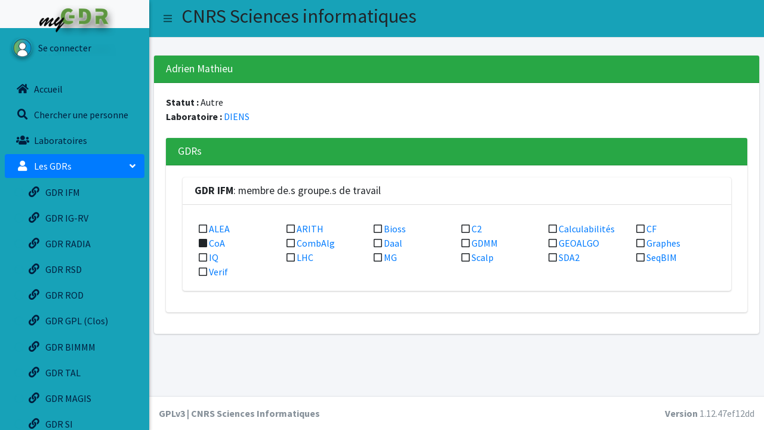

--- FILE ---
content_type: text/html; charset=utf-8
request_url: https://mygdr.hosted.lip6.fr/Fiche/4465/0
body_size: 4434
content:

<!DOCTYPE html>
<html>
<head>
    
    
        <title></title>
    
    
        <meta charset="utf-8">
        <meta http-equiv="X-UA-COMPATIBLE" content="IE=edge">
        <meta name="viewport" content="width=device-width, initial-scale=1, maximum-scale=1, user-scalable=no">
    

    
    <link rel="shortcut icon" type="image/png" href="/static/dist/img/GDR_logo1.png"/>

    
    <link rel="stylesheet"
          href="https://stackpath.bootstrapcdn.com/bootstrap/4.3.1/css/bootstrap.min.css"
          integrity="sha384‑ggOyR0iXCbMQv3Xipma34MD+dH/1fQ775xP3sJZfFI7hUibX39j7fakFPskvXusv"
          crossorigin="anonymous">

    
    
        


<!-- Font Awesome -->
<link rel="stylesheet" href="/static/admin-lte/plugins/fontawesome-free/css/all.min.css">
<!-- Ionicons -->
<link rel="stylesheet" href="https://code.ionicframework.com/ionicons/2.0.1/css/ionicons.min.css">
<link rel="stylesheet" type="text/css" href="/static/admin-lte/dist/css/adminlte.min.css">
<link rel="stylesheet" type="text/css" href="/static/admin-lte/plugins/icheck-bootstrap/icheck-bootstrap.min.css">
<link href="https://fonts.googleapis.com/css?family=Source+Sans+Pro:300,400,400i,700" rel="stylesheet">


        
    

    
    <style>
        .main-sidebar {
            background-color: #17A2B8 !important;
        }
        .main-header {
            background-color: #17A2B8 !important;
        }
    </style>

    
    
</head>

<body class="hold-transition sidebar-mini layout-fixed">

    <div class="wrapper">
        
        
            



<!-- Navbar -->
  <nav class="main-header navbar navbar-expand navbar-info navbar-light">
    <!-- Left navbar links -->
    <ul class="navbar-nav">
      <li class="nav-item">
        <a class="nav-link" data-widget="pushmenu" href="#" role="button"><i class="fas fa-bars"></i></a>
      </li>
    </ul>
      <h2>CNRS Sciences informatiques</h2>
  </nav>
  <!-- /.navbar -->


  
        

        
        
            


<!-- Main Sidebar Container -->
<aside class="main-sidebar bg-info elevation-2" style="overflow-y: auto; height: 100vh;">
  <div class="navbar-light image logo-container">
    <a href="/">
      <img src="/static/dist/img/GDR_logo1.png" alt="myGDR Logo" class="logo">
    </a>
  </div>

  <!-- Sidebar -->
  <div class="sidebar">
    <!-- Sidebar user panel -->
    <div class="user-panel mt-3 pb-3 mb-3 d-flex">
      <div class="image">
        <img src="/static/dist/img/user2.png" class="img-circle elevation-2" alt="User Image">
      </div>
      <div class="info">
        
          <a href="/login/" class="d-block text-navy">Se connecter</a>
        
      </div>
    </div>

    <!-- Navigation -->
    <nav class="mt-2">
      <ul class="nav nav-pills nav-sidebar flex-column" data-widget="treeview" role="menu" data-accordion="true">
        <li class="nav-item">
          <a href="/Home" class="nav-link text-navy">
            <i class="nav-icon text-navy fas fa-home"></i>
            <p class="text-navy">Accueil</p>
          </a>
        </li>
        <li class="nav-item">
          <a href="/Recherche" class="nav-link text-navy">
            <i class="nav-icon text-navy fas fa-search"></i>
            <p class="text-navy">Chercher une personne</p>
          </a>
        </li>
        <li class="nav-item">
          <a href="/Laboratoires" class="nav-link text-navy">
            <i class="nav-icon text-navy fas fa-users"></i>
            <p class="text-navy">Laboratoires</p>
          </a>
        </li>

        
        

<li class="nav-item has-treeview menu-open">
    <a href="" class="nav-link active">
      <i class="nav-icon fas fa-user"></i>
      <p>
        Les GDRs
        <i class="fas fa-angle-left right"></i>
      </p>
    </a>
    
    <ul class="nav nav-treeview">
        <li class="nav-item">
            <a href="/accueilGDR/1/10" class="nav-link text-navy">
                <i class="far text-info fa-circle size:1x"></i>
                <i class="nav-icon text-navy fas fa-link"></i>
             <p class="text-navy">GDR IFM</p>
            </a>
          </li>
    </ul>
    
    <ul class="nav nav-treeview">
        <li class="nav-item">
            <a href="/accueilGDR/3/10" class="nav-link text-navy">
                <i class="far text-info fa-circle size:1x"></i>
                <i class="nav-icon text-navy fas fa-link"></i>
             <p class="text-navy">GDR IG-RV</p>
            </a>
          </li>
    </ul>
    
    <ul class="nav nav-treeview">
        <li class="nav-item">
            <a href="/accueilGDR/4/10" class="nav-link text-navy">
                <i class="far text-info fa-circle size:1x"></i>
                <i class="nav-icon text-navy fas fa-link"></i>
             <p class="text-navy">GDR RADIA</p>
            </a>
          </li>
    </ul>
    
    <ul class="nav nav-treeview">
        <li class="nav-item">
            <a href="/accueilGDR/5/10" class="nav-link text-navy">
                <i class="far text-info fa-circle size:1x"></i>
                <i class="nav-icon text-navy fas fa-link"></i>
             <p class="text-navy">GDR RSD</p>
            </a>
          </li>
    </ul>
    
    <ul class="nav nav-treeview">
        <li class="nav-item">
            <a href="/accueilGDR/6/10" class="nav-link text-navy">
                <i class="far text-info fa-circle size:1x"></i>
                <i class="nav-icon text-navy fas fa-link"></i>
             <p class="text-navy">GDR ROD</p>
            </a>
          </li>
    </ul>
    
    <ul class="nav nav-treeview">
        <li class="nav-item">
            <a href="/accueilGDR/7/10" class="nav-link text-navy">
                <i class="far text-info fa-circle size:1x"></i>
                <i class="nav-icon text-navy fas fa-link"></i>
             <p class="text-navy">GDR GPL (Clos)</p>
            </a>
          </li>
    </ul>
    
    <ul class="nav nav-treeview">
        <li class="nav-item">
            <a href="/accueilGDR/13/10" class="nav-link text-navy">
                <i class="far text-info fa-circle size:1x"></i>
                <i class="nav-icon text-navy fas fa-link"></i>
             <p class="text-navy">GDR BIMMM</p>
            </a>
          </li>
    </ul>
    
    <ul class="nav nav-treeview">
        <li class="nav-item">
            <a href="/accueilGDR/15/10" class="nav-link text-navy">
                <i class="far text-info fa-circle size:1x"></i>
                <i class="nav-icon text-navy fas fa-link"></i>
             <p class="text-navy">GDR TAL</p>
            </a>
          </li>
    </ul>
    
    <ul class="nav nav-treeview">
        <li class="nav-item">
            <a href="/accueilGDR/16/10" class="nav-link text-navy">
                <i class="far text-info fa-circle size:1x"></i>
                <i class="nav-icon text-navy fas fa-link"></i>
             <p class="text-navy">GDR MAGIS</p>
            </a>
          </li>
    </ul>
    
    <ul class="nav nav-treeview">
        <li class="nav-item">
            <a href="/accueilGDR/17/10" class="nav-link text-navy">
                <i class="far text-info fa-circle size:1x"></i>
                <i class="nav-icon text-navy fas fa-link"></i>
             <p class="text-navy">GDR SI</p>
            </a>
          </li>
    </ul>
    
    <ul class="nav nav-treeview">
        <li class="nav-item">
            <a href="/accueilGDR/18/10" class="nav-link text-navy">
                <i class="far text-info fa-circle size:1x"></i>
                <i class="nav-icon text-navy fas fa-link"></i>
             <p class="text-navy">GDR IHM</p>
            </a>
          </li>
    </ul>
    
    <ul class="nav nav-treeview">
        <li class="nav-item">
            <a href="/accueilGDR/19/10" class="nav-link text-navy">
                <i class="far text-info fa-circle size:1x"></i>
                <i class="nav-icon text-navy fas fa-link"></i>
             <p class="text-navy">GDR MaDICS</p>
            </a>
          </li>
    </ul>
    
    <ul class="nav nav-treeview">
        <li class="nav-item">
            <a href="/accueilGDR/20/10" class="nav-link text-navy">
                <i class="far text-info fa-circle size:1x"></i>
                <i class="nav-icon text-navy fas fa-link"></i>
             <p class="text-navy">GDR EcoInfo</p>
            </a>
          </li>
    </ul>
    
    <ul class="nav nav-treeview">
        <li class="nav-item">
            <a href="/accueilGDR/21/10" class="nav-link text-navy">
                <i class="far text-info fa-circle size:1x"></i>
                <i class="nav-icon text-navy fas fa-link"></i>
             <p class="text-navy">GDR C4P</p>
            </a>
          </li>
    </ul>
    
    <ul class="nav nav-treeview">
        <li class="nav-item">
            <a href="/accueilGDR/22/10" class="nav-link text-navy">
                <i class="far text-info fa-circle size:1x"></i>
                <i class="nav-icon text-navy fas fa-link"></i>
             <p class="text-navy">GDR SOC²</p>
            </a>
          </li>
    </ul>
    
    <ul class="nav nav-treeview">
        <li class="nav-item">
            <a href="/accueilGDR/23/10" class="nav-link text-navy">
                <i class="far text-info fa-circle size:1x"></i>
                <i class="nav-icon text-navy fas fa-link"></i>
             <p class="text-navy">GDR SciLog</p>
            </a>
          </li>
    </ul>
    
    <ul class="nav nav-treeview">
        <li class="nav-item">
            <a href="/accueilGDR/24/10" class="nav-link text-navy">
                <i class="far text-info fa-circle size:1x"></i>
                <i class="nav-icon text-navy fas fa-link"></i>
             <p class="text-navy">GDR BioComp</p>
            </a>
          </li>
    </ul>
    
</li>

        <li class="nav-item">
          <a href="/Presentation" class="nav-link text-navy">
            <i class="nav-icon text-navy fab fa-react"></i>
            <p class="text-navy">Présentation</p>
          </a>
        </li>
        <li class="nav-item">
            <a href="https://mygdr.hosted.lip6.fr/docs/" class="nav-link text-navy" target="_blank">
            <i class="nav-icon text-navy fas fa-book"></i>
            <p class="text-navy">Documentation</p>
        </a>
        </li>
        
        <li class="nav-item">
          <a href="/register" class="nav-link text-navy">
            <i class="nav-icon text-navy fas fa-sign-in-alt"></i>
            <p class="text-navy">S'inscrire</p>
          </a>
        </li>
        
      </ul>
    </nav>
  </div>
</aside>

<style>
.logo-container {
    max-width: 100%;
    display: flex;
    flex-direction: column;
    align-items: center;
    justify-content: center;
    text-align: center;
    height: 6.5%;
    transition: all 0.3s ease;
}

/* Logo */
.logo {
    width: 60%;
    object-fit: contain;
    transition: all 0.3s ease;
}

/* Effet au survol */
.logo-container{
    display: block;
}

@media (max-width: 992px) {
    .logo {
        max-height: 40px;
    }
}

@media (max-width: 768px) {
    .logo {
        max-height: 30px;
    }
}
</style>

        

        
        
        <div class="content-wrapper">

            
            
                <section class="content-header">
                    
                        <h1>
                            
                            <div class="header-actions">
                                
                            </div>
                            
                            <small></small>
                            
                        </h1>
                        
                    
                </section>
            

            
            
            <section class="content">
                
                    

                
                
                    
<div class="card card-green">
  <div class="card-header">
    <h3 class="card-title">Adrien Mathieu</h3>
      <div class="card-tools">
      </div>
  </div>
  <div class="card-body">
    


<strong>Statut :</strong> Autre


<br>

<strong>Laboratoire :</strong> <a href="../../LaboView/22">DIENS</a><br>


<br>
    


<head>
  <title>MyGDR - Fiche GT public</title>
</head>
<div class="card card-green">
    <div class="card-header">
      <h3 class="card-title">GDRs</h3>
        <div class="card-tools">
        </div>
    </div>
    <div class="card-body">
      
        
          <section class="content">
            <div class="container-fluid">
              <div class="card card-default color-palette-box">
                <div class="card-header ">
                  <h3 class="card-title ">
                  <b>GDR IFM</b>: membre de.s groupe.s de travail
                  </h3>
                </div>
                <div class="card-body">
                  <div class="col-12">
                    <h5></h5>
                    <!-- /.col-12 -->
                    <div class="row">
                      
                      
                      <div class="col-sm-4 col-md-2">
                        <div class="color-palette-set">
                          
                              <div class="bg-fushi color-palette"><div>  <i class="far fa-square" ></i> <a href="../../GTView/2" >ALEA</a></div></div>
                          
                        </div>
                      </div>
                      <!-- /.col -->
                      
                      <div class="col-sm-4 col-md-2">
                        <div class="color-palette-set">
                          
                              <div class="bg-fushi color-palette"><div>  <i class="far fa-square" ></i> <a href="../../GTView/3" >ARITH</a></div></div>
                          
                        </div>
                      </div>
                      <!-- /.col -->
                      
                      <div class="col-sm-4 col-md-2">
                        <div class="color-palette-set">
                          
                              <div class="bg-fushi color-palette"><div>  <i class="far fa-square" ></i> <a href="../../GTView/11" >Bioss</a></div></div>
                          
                        </div>
                      </div>
                      <!-- /.col -->
                      
                      <div class="col-sm-4 col-md-2">
                        <div class="color-palette-set">
                          
                              <div class="bg-fushi color-palette"><div>  <i class="far fa-square" ></i> <a href="../../GTView/14" >C2</a></div></div>
                          
                        </div>
                      </div>
                      <!-- /.col -->
                      
                      <div class="col-sm-4 col-md-2">
                        <div class="color-palette-set">
                          
                              <div class="bg-fushi color-palette"><div>  <i class="far fa-square" ></i> <a href="../../GTView/4" >Calculabilités</a></div></div>
                          
                        </div>
                      </div>
                      <!-- /.col -->
                      
                      <div class="col-sm-4 col-md-2">
                        <div class="color-palette-set">
                          
                              <div class="bg-fushi color-palette"><div>  <i class="far fa-square" ></i> <a href="../../GTView/12" >CF</a></div></div>
                          
                        </div>
                      </div>
                      <!-- /.col -->
                      
                      <div class="col-sm-4 col-md-2">
                        <div class="color-palette-set">
                          
                              <div class="bg-fushi color-palette"><div>  <i class="fas fa-square"></i> <a href="../../GTView/1" >CoA</a></div></div>
                          
                        </div>
                      </div>
                      <!-- /.col -->
                      
                      <div class="col-sm-4 col-md-2">
                        <div class="color-palette-set">
                          
                              <div class="bg-fushi color-palette"><div>  <i class="far fa-square" ></i> <a href="../../GTView/6" >CombAlg</a></div></div>
                          
                        </div>
                      </div>
                      <!-- /.col -->
                      
                      <div class="col-sm-4 col-md-2">
                        <div class="color-palette-set">
                          
                              <div class="bg-fushi color-palette"><div>  <i class="far fa-square" ></i> <a href="../../GTView/13" >Daal</a></div></div>
                          
                        </div>
                      </div>
                      <!-- /.col -->
                      
                      <div class="col-sm-4 col-md-2">
                        <div class="color-palette-set">
                          
                              <div class="bg-fushi color-palette"><div>  <i class="far fa-square" ></i> <a href="../../GTView/15" >GDMM</a></div></div>
                          
                        </div>
                      </div>
                      <!-- /.col -->
                      
                      <div class="col-sm-4 col-md-2">
                        <div class="color-palette-set">
                          
                              <div class="bg-fushi color-palette"><div>  <i class="far fa-square" ></i> <a href="../../GTView/7" >GEOALGO</a></div></div>
                          
                        </div>
                      </div>
                      <!-- /.col -->
                      
                      <div class="col-sm-4 col-md-2">
                        <div class="color-palette-set">
                          
                              <div class="bg-fushi color-palette"><div>  <i class="far fa-square" ></i> <a href="../../GTView/16" >Graphes</a></div></div>
                          
                        </div>
                      </div>
                      <!-- /.col -->
                      
                      <div class="col-sm-4 col-md-2">
                        <div class="color-palette-set">
                          
                              <div class="bg-fushi color-palette"><div>  <i class="far fa-square" ></i> <a href="../../GTView/17" >IQ</a></div></div>
                          
                        </div>
                      </div>
                      <!-- /.col -->
                      
                      <div class="col-sm-4 col-md-2">
                        <div class="color-palette-set">
                          
                              <div class="bg-fushi color-palette"><div>  <i class="far fa-square" ></i> <a href="../../GTView/8" >LHC</a></div></div>
                          
                        </div>
                      </div>
                      <!-- /.col -->
                      
                      <div class="col-sm-4 col-md-2">
                        <div class="color-palette-set">
                          
                              <div class="bg-fushi color-palette"><div>  <i class="far fa-square" ></i> <a href="../../GTView/9" >MG</a></div></div>
                          
                        </div>
                      </div>
                      <!-- /.col -->
                      
                      <div class="col-sm-4 col-md-2">
                        <div class="color-palette-set">
                          
                              <div class="bg-fushi color-palette"><div>  <i class="far fa-square" ></i> <a href="../../GTView/18" >Scalp</a></div></div>
                          
                        </div>
                      </div>
                      <!-- /.col -->
                      
                      <div class="col-sm-4 col-md-2">
                        <div class="color-palette-set">
                          
                              <div class="bg-fushi color-palette"><div>  <i class="far fa-square" ></i> <a href="../../GTView/10" >SDA2</a></div></div>
                          
                        </div>
                      </div>
                      <!-- /.col -->
                      
                      <div class="col-sm-4 col-md-2">
                        <div class="color-palette-set">
                          
                              <div class="bg-fushi color-palette"><div>  <i class="far fa-square" ></i> <a href="../../GTView/19" >SeqBIM</a></div></div>
                          
                        </div>
                      </div>
                      <!-- /.col -->
                      
                      <div class="col-sm-4 col-md-2">
                        <div class="color-palette-set">
                          
                              <div class="bg-fushi color-palette"><div>  <i class="far fa-square" ></i> <a href="../../GTView/21" >Verif</a></div></div>
                          
                        </div>
                      </div>
                      <!-- /.col -->
                      
                    </div>
                  </div>
                </div>
            </div><!-- /.container-fluid -->
          </section>
        
      </div>
  </div>   
    
    </div>
</div>  



                
            </section>
            
        </div>
        

        
        <footer class="main-footer">
            <strong><span>GPLv3 | CNRS Sciences Informatiques</span></strong>
            <div class="float-right d-none d-sm-inline-block">
                <b>Version</b> 1.12.47ef12dd
            </div>
        </footer>
    </div>




<script src="https://cdnjs.cloudflare.com/ajax/libs/popper.js/1.14.7/umd/popper.min.js"
        integrity="sha384‑UO2eT0CpHqdSJQ6hJty5KVphtPhzWj9WO1clHTMGa6a3VXgqSkkF0sbSrFxaJkdz"
        crossorigin="anonymous"></script>


<script src="https://stackpath.bootstrapcdn.com/bootstrap/4.3.1/js/bootstrap.min.js"
        integrity="sha384‑JjSmVgyd0p3pXB1rRibZUAYoIIyBfC3EJpwWLaqG/njYd2eM/q2nF5pbuyJc1F"
        crossorigin="anonymous"></script>






<style type="text/css">
.colorButton {
  background-color: #28A745;
  font-size: 11px;
  }



.dataTables_wrapper .dt-buttons {
  float:none;  
  text-align:right;
}



</style>
<!-- REQUIRED SCRIPTS -->

<!-- jQuery -->
<script src="/static/plugins/jquery/jquery.min.js"></script>
<!-- Bootstrap 4 -->
<script src="/static/plugins/bootstrap/js/bootstrap.bundle.min.js"></script>
<!-- AdminLTE App -->
<script src="/static/dist/js/adminlte.min.js"></script>

<script src="/static/dist/js/demo.js"></script>
<script src="/static/dist/js/pages/dashboard3.js"></script>
<script src="/static/plugins/chart.js/Chart.min.js"></script>



<script src="/static/plugins/jquery-mousewheel/jquery.mousewheel.js"></script>
<script src="/static/plugins/raphael/raphael.min.js"></script>
<script src="/static/plugins/jquery-mapael/jquery.mapael.min.js"></script>
<script src="/static/plugins/jquery-mapael/maps/usa_states.min.js"></script>
<!-- ChartJS -->
<script src="/static/plugins/chart.js/Chart.min.js"></script>

<!-- PAGE SCRIPTS -->
<script src="/static/dist/js/pages/dashboard2.js"></script>

<!-- les masque comme les numéros de téléphone-->
<script src="/static/plugins/moment/moment.min.js"></script>
<script src="/static/plugins/inputmask/jquery.inputmask.bundle.min.js"></script>


<!-- DataTables -->
<script src="/static/plugins/datatables/jquery.dataTables.min.js"></script>
<script src="/static/plugins/datatables-bs4/js/dataTables.bootstrap4.min.js"></script>
<script src="/static/plugins/datatables-responsive/js/dataTables.responsive.min.js"></script>
<script src="/static/plugins/datatables-responsive/js/responsive.bootstrap4.min.js"></script>

<!-- Boutons-->
<script src="/static/plugins/datatables-buttons/js/dataTables.buttons.min.js"></script>
<script src="/static/plugins/datatables-buttons/js/buttons.bootstrap4.min.js"></script>
<script src="/static/plugins/jszip/jszip.min.js"></script>
<script src="/static/plugins/pdfmake/pdfmake.min.js"></script>
<script src="/static/plugins/pdfmake/vfs_fonts.js"></script>
<script src="/static/plugins/datatables-buttons/js/buttons.html5.min.js"></script>
<script src="/static/plugins/datatables-buttons/js/buttons.print.min.js"></script>




<script>
    $(function () {
      const currentDate = new Date().toISOString().slice(0, 10);
      const nouveauTitre = `${currentDate}_mygdr`;

    $("#example1").DataTable({
      "responsive": true,
      "autoWidth": false,
    });
    $("#exampleA").DataTable({
      "responsive": true,
      "autoWidth": false,
    });
    $("#exampleC").DataTable({
      "responsive": true,
      "autoWidth": false,
    });
    $('#example2').DataTable({
      "paging": true,
      "lengthChange": true,
      "searching": true,
      "ordering": true,
      "info": true,
      "autoWidth": false,
      "responsive": true,
    });
    $('#example2B').DataTable({
      "paging": true,
      "lengthChange": true,
      "searching": true,
      "ordering": true,
      "info": true,
      "autoWidth": false,
      "responsive": true,
    });
    $("#example3").DataTable({
      "paging": true,
      "lengthChange": true,
      "searching": true,
      "ordering": true,
      "info": true,
      "autoWidth": false,
      "responsive": true,
      "pageLength": 25,
      "buttons": [
            {
                extend: 'csv',
                title : nouveauTitre,
                className: 'colorButton',
            },
            {
                extend: 'excel',
                title : nouveauTitre,
                //filename : 'test',
                className: 'colorButton',
            },
            {
                extend: 'print',
                title : nouveauTitre,
                className: 'colorButton',
                orientation: 'landscape',
                pageSize: 'A4'
            }, 
          {
                extend: 'pdf',
                className: 'colorButton',
                title : nouveauTitre,
                orientation: 'landscape',
                pageSize: 'A4'
            },      
        ],
    }).buttons().container().appendTo('#example3_wrapper .col-md-6:eq(0)');
    $("#example4").DataTable({
      //dom: 'Bfrtip',
      //dom: 'lfBtip',
      dom: 'Bflrtip',
      "buttons": [
            {
                extend: 'csv',
                title : nouveauTitre,
                className: 'colorButton',
            },
            {
                extend: 'excel',
                title : nouveauTitre,
                //filename : 'test',
                className: 'colorButton',
            },
            {
                extend: 'print',
                title : nouveauTitre,
                className: 'colorButton',
                //text: 'Save to PDF',
                orientation: 'landscape',
                pageSize: 'A4'
            }, 
          {
                extend: 'pdf',
                className: 'colorButton',
                title : nouveauTitre,
                //text: 'Save to PDF',
                orientation: 'landscape',
                pageSize: 'A4'
            },      
        ],
    }).buttons().container().appendTo('#example4_wrapper .col-md-6:eq(0)');
    $("#example5").DataTable({
      colReorder: true
    })
    
  });




    // les gts-----------------
    //id="donutChart"
    var donutChartCanvas = $('#donutChart').get(0).getContext('2d')
    var donutData        = {
      labels: [
        
      ],
      datasets: [
        {
          data: [
            
          ],
          backgroundColor : [
            
          ],
        }
      ]
    }
    var donutOptions     = {
      maintainAspectRatio : false,
      responsive : true,
      legend: {
      position: 'right'
        },
    }
    //Create pie or douhnut chart
    // You can switch between pie and douhnut using the method below.
    var donutChart = new Chart(donutChartCanvas, {
      type: 'doughnut',
      data: donutData,
      options: donutOptions      
    })

    //les femmes hommes----------------
    // id=pieChart
    var pieChartCanvas = $('#pieChart').get(0).getContext('2d')
    var pieData        = {
      labels: [
        
      ],
      datasets: [
        {
          data: [
            
          ],
          backgroundColor : ['#f56954', '#00a65a', '#f39c12'],
        }
      ]
    }
    var pieOptions     = {
      maintainAspectRatio : false,
      responsive : true,
    }
    //Create pie or douhnut chart
    // You can switch between pie and douhnut using the method below.
    var pieChart = new Chart(pieChartCanvas, {
      type: 'pie',
      data: pieData,
      options: pieOptions      
    })
  
</script>
 




<script>
  // Initialisation des tooltips Bootstrap (si besoin)
  document.addEventListener('DOMContentLoaded', function() {
    $('[data-bs-toggle="tooltip"]').tooltip();
  });
</script>


</body>
</html>


--- FILE ---
content_type: text/javascript; charset="utf-8"
request_url: https://mygdr.hosted.lip6.fr/static/dist/js/pages/dashboard3.js
body_size: 898
content:
$(function () {
  'use strict'

  var ticksStyle = {
    fontColor: '#495057',
    fontStyle: 'bold'
  }

  var mode      = 'index'
  var intersect = true

  var $salesChart = $('#sales-chart')
  var salesChart  = new Chart($salesChart, {
    type   : 'bar',
    data   : {
      labels  : ['JUN', 'JUL', 'AUG', 'SEP', 'OCT', 'NOV', 'DEC'],
      datasets: [
        {
          backgroundColor: '#007bff',
          borderColor    : '#007bff',
          data           : [1000, 2000, 3000, 2500, 2700, 2500, 3000]
        },
        {
          backgroundColor: '#ced4da',
          borderColor    : '#ced4da',
          data           : [700, 1700, 2700, 2000, 1800, 1500, 2000]
        }
      ]
    },
    options: {
      maintainAspectRatio: false,
      tooltips           : {
        mode     : mode,
        intersect: intersect
      },
      hover              : {
        mode     : mode,
        intersect: intersect
      },
      legend             : {
        display: false
      },
      scales             : {
        yAxes: [{
          // display: false,
          gridLines: {
            display      : true,
            lineWidth    : '4px',
            color        : 'rgba(0, 0, 0, .2)',
            zeroLineColor: 'transparent'
          },
          ticks    : $.extend({
            beginAtZero: true,

            // Include a dollar sign in the ticks
            callback: function (value, index, values) {
              if (value >= 1000) {
                value /= 1000
                value += 'k'
              }
              return '$' + value
            }
          }, ticksStyle)
        }],
        xAxes: [{
          display  : true,
          gridLines: {
            display: false
          },
          ticks    : ticksStyle
        }]
      }
    }
  })

  var $visitorsChart = $('#visitors-chart')
  var visitorsChart  = new Chart($visitorsChart, {
    data   : {
      labels  : ['18th', '20th', '22nd', '24th', '26th', '28th', '30th'],
      datasets: [{
        type                : 'line',
        data                : [100, 120, 170, 167, 180, 177, 160],
        backgroundColor     : 'transparent',
        borderColor         : '#007bff',
        pointBorderColor    : '#007bff',
        pointBackgroundColor: '#007bff',
        fill                : false
        // pointHoverBackgroundColor: '#007bff',
        // pointHoverBorderColor    : '#007bff'
      },
        {
          type                : 'line',
          data                : [60, 80, 70, 67, 80, 77, 100],
          backgroundColor     : 'tansparent',
          borderColor         : '#ced4da',
          pointBorderColor    : '#ced4da',
          pointBackgroundColor: '#ced4da',
          fill                : false
          // pointHoverBackgroundColor: '#ced4da',
          // pointHoverBorderColor    : '#ced4da'
        }]
    },
    options: {
      maintainAspectRatio: false,
      tooltips           : {
        mode     : mode,
        intersect: intersect
      },
      hover              : {
        mode     : mode,
        intersect: intersect
      },
      legend             : {
        display: false
      },
      scales             : {
        yAxes: [{
          // display: false,
          gridLines: {
            display      : true,
            lineWidth    : '4px',
            color        : 'rgba(0, 0, 0, .2)',
            zeroLineColor: 'transparent'
          },
          ticks    : $.extend({
            beginAtZero : true,
            suggestedMax: 200
          }, ticksStyle)
        }],
        xAxes: [{
          display  : true,
          gridLines: {
            display: false
          },
          ticks    : ticksStyle
        }]
      }
    }
  })
})
